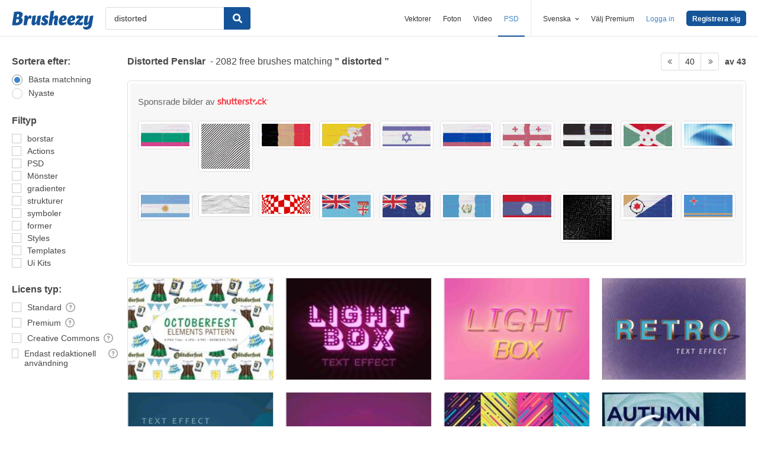

--- FILE ---
content_type: text/plain;charset=UTF-8
request_url: https://c.pub.network/v2/c
body_size: -112
content:
02351bd4-8294-4040-9b80-64abd4a9617f

--- FILE ---
content_type: text/plain;charset=UTF-8
request_url: https://c.pub.network/v2/c
body_size: -262
content:
ceb9a9f6-e06c-4a3d-831f-5a8240434be3